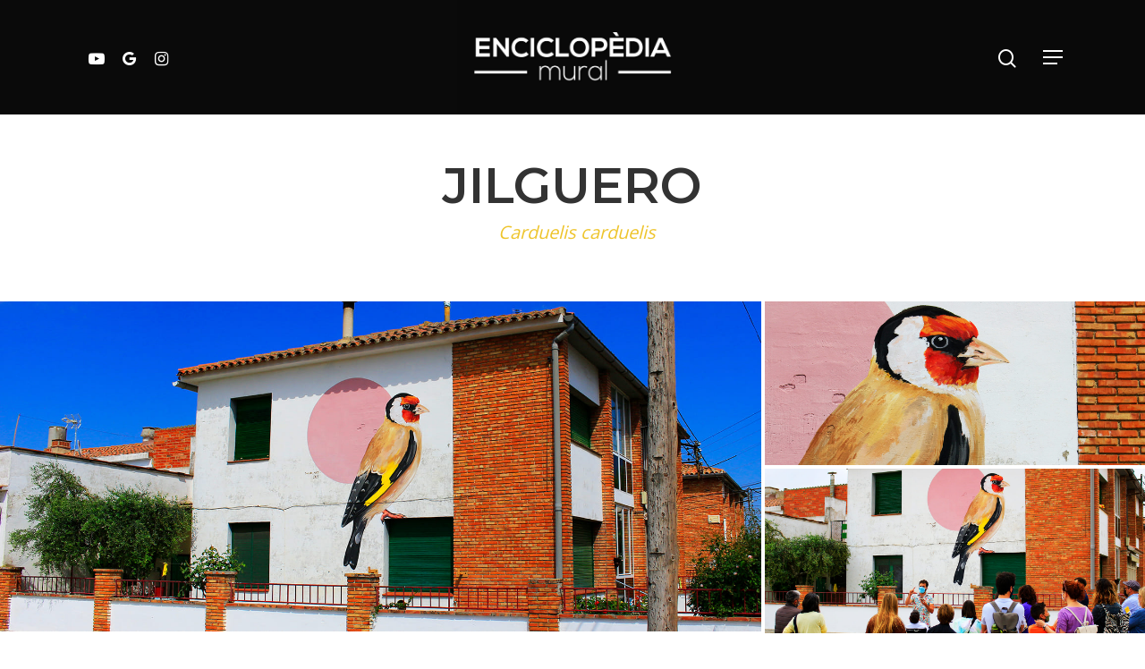

--- FILE ---
content_type: text/html; charset=UTF-8
request_url: https://enciclopediamural.cat/es/jilguero/
body_size: 82297
content:
<!DOCTYPE html>

<html lang="es-ES" class="no-js">
<head>
	
	<!-- Google Tag Manager -->
<script>(function(w,d,s,l,i){w[l]=w[l]||[];w[l].push({'gtm.start':
new Date().getTime(),event:'gtm.js'});var f=d.getElementsByTagName(s)[0],
j=d.createElement(s),dl=l!='dataLayer'?'&l='+l:'';j.async=true;j.src=
'https://www.googletagmanager.com/gtm.js?id='+i+dl;f.parentNode.insertBefore(j,f);
})(window,document,'script','dataLayer','GTM-5SLG2MD');</script>
<!-- End Google Tag Manager -->
	
	
	<meta charset="UTF-8">
	
	<meta name="viewport" content="width=device-width, initial-scale=1, maximum-scale=1, user-scalable=0" /><meta name='robots' content='index, follow, max-image-preview:large, max-snippet:-1, max-video-preview:-1' />
<link rel="alternate" href="https://enciclopediamural.cat/es/jilguero/" hreflang="es" />
<link rel="alternate" href="https://enciclopediamural.cat/cadernera/" hreflang="ca" />
<link rel="alternate" href="https://enciclopediamural.cat/en/european-goldfinch/" hreflang="en" />

	<!-- This site is optimized with the Yoast SEO plugin v26.8 - https://yoast.com/product/yoast-seo-wordpress/ -->
	<title>Jilguero - Enciclopèdia Mural</title>
	<link rel="canonical" href="https://enciclopediamural.cat/es/jilguero/" />
	<meta property="og:locale" content="es_ES" />
	<meta property="og:locale:alternate" content="ca_ES" />
	<meta property="og:locale:alternate" content="en_GB" />
	<meta property="og:type" content="article" />
	<meta property="og:title" content="Jilguero - Enciclopèdia Mural" />
	<meta property="og:url" content="https://enciclopediamural.cat/es/jilguero/" />
	<meta property="og:site_name" content="Enciclopèdia Mural" />
	<meta property="article:modified_time" content="2023-03-29T10:09:34+00:00" />
	<meta name="twitter:card" content="summary_large_image" />
	<meta name="twitter:label1" content="Tiempo de lectura" />
	<meta name="twitter:data1" content="4 minutos" />
	<script type="application/ld+json" class="yoast-schema-graph">{"@context":"https://schema.org","@graph":[{"@type":"WebPage","@id":"https://enciclopediamural.cat/es/jilguero/","url":"https://enciclopediamural.cat/es/jilguero/","name":"Jilguero - Enciclopèdia Mural","isPartOf":{"@id":"https://enciclopediamural.cat/es/inicio/#website"},"datePublished":"2022-03-21T10:16:20+00:00","dateModified":"2023-03-29T10:09:34+00:00","breadcrumb":{"@id":"https://enciclopediamural.cat/es/jilguero/#breadcrumb"},"inLanguage":"es","potentialAction":[{"@type":"ReadAction","target":["https://enciclopediamural.cat/es/jilguero/"]}]},{"@type":"BreadcrumbList","@id":"https://enciclopediamural.cat/es/jilguero/#breadcrumb","itemListElement":[{"@type":"ListItem","position":1,"name":"Inici","item":"https://enciclopediamural.cat/es/inicio/"},{"@type":"ListItem","position":2,"name":"Jilguero"}]},{"@type":"WebSite","@id":"https://enciclopediamural.cat/es/inicio/#website","url":"https://enciclopediamural.cat/es/inicio/","name":"Enciclopèdia Mural","description":"IVARS d&#039;URGELL","potentialAction":[{"@type":"SearchAction","target":{"@type":"EntryPoint","urlTemplate":"https://enciclopediamural.cat/es/inicio/?s={search_term_string}"},"query-input":{"@type":"PropertyValueSpecification","valueRequired":true,"valueName":"search_term_string"}}],"inLanguage":"es"}]}</script>
	<!-- / Yoast SEO plugin. -->


<link rel='dns-prefetch' href='//fonts.googleapis.com' />
<link rel="alternate" type="application/rss+xml" title="Enciclopèdia Mural &raquo; Feed" href="https://enciclopediamural.cat/es/feed/" />
<link rel="alternate" type="application/rss+xml" title="Enciclopèdia Mural &raquo; Feed de los comentarios" href="https://enciclopediamural.cat/es/comments/feed/" />
<link rel="alternate" title="oEmbed (JSON)" type="application/json+oembed" href="https://enciclopediamural.cat/wp-json/oembed/1.0/embed?url=https%3A%2F%2Fenciclopediamural.cat%2Fes%2Fjilguero%2F&#038;lang=es" />
<link rel="alternate" title="oEmbed (XML)" type="text/xml+oembed" href="https://enciclopediamural.cat/wp-json/oembed/1.0/embed?url=https%3A%2F%2Fenciclopediamural.cat%2Fes%2Fjilguero%2F&#038;format=xml&#038;lang=es" />
<style id='wp-img-auto-sizes-contain-inline-css' type='text/css'>
img:is([sizes=auto i],[sizes^="auto," i]){contain-intrinsic-size:3000px 1500px}
/*# sourceURL=wp-img-auto-sizes-contain-inline-css */
</style>
<link rel='stylesheet' id='mec-select2-style-css' href='https://enciclopediamural.cat/wp-content/plugins/modern-events-calendar-lite/assets/packages/select2/select2.min.css?ver=5.17.6' type='text/css' media='all' />
<link rel='stylesheet' id='mec-font-icons-css' href='https://enciclopediamural.cat/wp-content/plugins/modern-events-calendar-lite/assets/css/iconfonts.css?ver=6.9' type='text/css' media='all' />
<link rel='stylesheet' id='mec-frontend-style-css' href='https://enciclopediamural.cat/wp-content/plugins/modern-events-calendar-lite/assets/css/frontend.min.css?ver=5.17.6' type='text/css' media='all' />
<link rel='stylesheet' id='mec-tooltip-style-css' href='https://enciclopediamural.cat/wp-content/plugins/modern-events-calendar-lite/assets/packages/tooltip/tooltip.css?ver=6.9' type='text/css' media='all' />
<link rel='stylesheet' id='mec-tooltip-shadow-style-css' href='https://enciclopediamural.cat/wp-content/plugins/modern-events-calendar-lite/assets/packages/tooltip/tooltipster-sideTip-shadow.min.css?ver=6.9' type='text/css' media='all' />
<link rel='stylesheet' id='mec-featherlight-style-css' href='https://enciclopediamural.cat/wp-content/plugins/modern-events-calendar-lite/assets/packages/featherlight/featherlight.css?ver=6.9' type='text/css' media='all' />
<link rel='stylesheet' id='mec-lity-style-css' href='https://enciclopediamural.cat/wp-content/plugins/modern-events-calendar-lite/assets/packages/lity/lity.min.css?ver=6.9' type='text/css' media='all' />
<link rel='stylesheet' id='sbi_styles-css' href='https://enciclopediamural.cat/wp-content/plugins/instagram-feed/css/sbi-styles.min.css?ver=6.10.0' type='text/css' media='all' />
<style id='wp-emoji-styles-inline-css' type='text/css'>

	img.wp-smiley, img.emoji {
		display: inline !important;
		border: none !important;
		box-shadow: none !important;
		height: 1em !important;
		width: 1em !important;
		margin: 0 0.07em !important;
		vertical-align: -0.1em !important;
		background: none !important;
		padding: 0 !important;
	}
/*# sourceURL=wp-emoji-styles-inline-css */
</style>
<style id='wp-block-library-inline-css' type='text/css'>
:root{--wp-block-synced-color:#7a00df;--wp-block-synced-color--rgb:122,0,223;--wp-bound-block-color:var(--wp-block-synced-color);--wp-editor-canvas-background:#ddd;--wp-admin-theme-color:#007cba;--wp-admin-theme-color--rgb:0,124,186;--wp-admin-theme-color-darker-10:#006ba1;--wp-admin-theme-color-darker-10--rgb:0,107,160.5;--wp-admin-theme-color-darker-20:#005a87;--wp-admin-theme-color-darker-20--rgb:0,90,135;--wp-admin-border-width-focus:2px}@media (min-resolution:192dpi){:root{--wp-admin-border-width-focus:1.5px}}.wp-element-button{cursor:pointer}:root .has-very-light-gray-background-color{background-color:#eee}:root .has-very-dark-gray-background-color{background-color:#313131}:root .has-very-light-gray-color{color:#eee}:root .has-very-dark-gray-color{color:#313131}:root .has-vivid-green-cyan-to-vivid-cyan-blue-gradient-background{background:linear-gradient(135deg,#00d084,#0693e3)}:root .has-purple-crush-gradient-background{background:linear-gradient(135deg,#34e2e4,#4721fb 50%,#ab1dfe)}:root .has-hazy-dawn-gradient-background{background:linear-gradient(135deg,#faaca8,#dad0ec)}:root .has-subdued-olive-gradient-background{background:linear-gradient(135deg,#fafae1,#67a671)}:root .has-atomic-cream-gradient-background{background:linear-gradient(135deg,#fdd79a,#004a59)}:root .has-nightshade-gradient-background{background:linear-gradient(135deg,#330968,#31cdcf)}:root .has-midnight-gradient-background{background:linear-gradient(135deg,#020381,#2874fc)}:root{--wp--preset--font-size--normal:16px;--wp--preset--font-size--huge:42px}.has-regular-font-size{font-size:1em}.has-larger-font-size{font-size:2.625em}.has-normal-font-size{font-size:var(--wp--preset--font-size--normal)}.has-huge-font-size{font-size:var(--wp--preset--font-size--huge)}.has-text-align-center{text-align:center}.has-text-align-left{text-align:left}.has-text-align-right{text-align:right}.has-fit-text{white-space:nowrap!important}#end-resizable-editor-section{display:none}.aligncenter{clear:both}.items-justified-left{justify-content:flex-start}.items-justified-center{justify-content:center}.items-justified-right{justify-content:flex-end}.items-justified-space-between{justify-content:space-between}.screen-reader-text{border:0;clip-path:inset(50%);height:1px;margin:-1px;overflow:hidden;padding:0;position:absolute;width:1px;word-wrap:normal!important}.screen-reader-text:focus{background-color:#ddd;clip-path:none;color:#444;display:block;font-size:1em;height:auto;left:5px;line-height:normal;padding:15px 23px 14px;text-decoration:none;top:5px;width:auto;z-index:100000}html :where(.has-border-color){border-style:solid}html :where([style*=border-top-color]){border-top-style:solid}html :where([style*=border-right-color]){border-right-style:solid}html :where([style*=border-bottom-color]){border-bottom-style:solid}html :where([style*=border-left-color]){border-left-style:solid}html :where([style*=border-width]){border-style:solid}html :where([style*=border-top-width]){border-top-style:solid}html :where([style*=border-right-width]){border-right-style:solid}html :where([style*=border-bottom-width]){border-bottom-style:solid}html :where([style*=border-left-width]){border-left-style:solid}html :where(img[class*=wp-image-]){height:auto;max-width:100%}:where(figure){margin:0 0 1em}html :where(.is-position-sticky){--wp-admin--admin-bar--position-offset:var(--wp-admin--admin-bar--height,0px)}@media screen and (max-width:600px){html :where(.is-position-sticky){--wp-admin--admin-bar--position-offset:0px}}

/*# sourceURL=wp-block-library-inline-css */
</style><style id='global-styles-inline-css' type='text/css'>
:root{--wp--preset--aspect-ratio--square: 1;--wp--preset--aspect-ratio--4-3: 4/3;--wp--preset--aspect-ratio--3-4: 3/4;--wp--preset--aspect-ratio--3-2: 3/2;--wp--preset--aspect-ratio--2-3: 2/3;--wp--preset--aspect-ratio--16-9: 16/9;--wp--preset--aspect-ratio--9-16: 9/16;--wp--preset--color--black: #000000;--wp--preset--color--cyan-bluish-gray: #abb8c3;--wp--preset--color--white: #ffffff;--wp--preset--color--pale-pink: #f78da7;--wp--preset--color--vivid-red: #cf2e2e;--wp--preset--color--luminous-vivid-orange: #ff6900;--wp--preset--color--luminous-vivid-amber: #fcb900;--wp--preset--color--light-green-cyan: #7bdcb5;--wp--preset--color--vivid-green-cyan: #00d084;--wp--preset--color--pale-cyan-blue: #8ed1fc;--wp--preset--color--vivid-cyan-blue: #0693e3;--wp--preset--color--vivid-purple: #9b51e0;--wp--preset--gradient--vivid-cyan-blue-to-vivid-purple: linear-gradient(135deg,rgb(6,147,227) 0%,rgb(155,81,224) 100%);--wp--preset--gradient--light-green-cyan-to-vivid-green-cyan: linear-gradient(135deg,rgb(122,220,180) 0%,rgb(0,208,130) 100%);--wp--preset--gradient--luminous-vivid-amber-to-luminous-vivid-orange: linear-gradient(135deg,rgb(252,185,0) 0%,rgb(255,105,0) 100%);--wp--preset--gradient--luminous-vivid-orange-to-vivid-red: linear-gradient(135deg,rgb(255,105,0) 0%,rgb(207,46,46) 100%);--wp--preset--gradient--very-light-gray-to-cyan-bluish-gray: linear-gradient(135deg,rgb(238,238,238) 0%,rgb(169,184,195) 100%);--wp--preset--gradient--cool-to-warm-spectrum: linear-gradient(135deg,rgb(74,234,220) 0%,rgb(151,120,209) 20%,rgb(207,42,186) 40%,rgb(238,44,130) 60%,rgb(251,105,98) 80%,rgb(254,248,76) 100%);--wp--preset--gradient--blush-light-purple: linear-gradient(135deg,rgb(255,206,236) 0%,rgb(152,150,240) 100%);--wp--preset--gradient--blush-bordeaux: linear-gradient(135deg,rgb(254,205,165) 0%,rgb(254,45,45) 50%,rgb(107,0,62) 100%);--wp--preset--gradient--luminous-dusk: linear-gradient(135deg,rgb(255,203,112) 0%,rgb(199,81,192) 50%,rgb(65,88,208) 100%);--wp--preset--gradient--pale-ocean: linear-gradient(135deg,rgb(255,245,203) 0%,rgb(182,227,212) 50%,rgb(51,167,181) 100%);--wp--preset--gradient--electric-grass: linear-gradient(135deg,rgb(202,248,128) 0%,rgb(113,206,126) 100%);--wp--preset--gradient--midnight: linear-gradient(135deg,rgb(2,3,129) 0%,rgb(40,116,252) 100%);--wp--preset--font-size--small: 13px;--wp--preset--font-size--medium: 20px;--wp--preset--font-size--large: 36px;--wp--preset--font-size--x-large: 42px;--wp--preset--spacing--20: 0.44rem;--wp--preset--spacing--30: 0.67rem;--wp--preset--spacing--40: 1rem;--wp--preset--spacing--50: 1.5rem;--wp--preset--spacing--60: 2.25rem;--wp--preset--spacing--70: 3.38rem;--wp--preset--spacing--80: 5.06rem;--wp--preset--shadow--natural: 6px 6px 9px rgba(0, 0, 0, 0.2);--wp--preset--shadow--deep: 12px 12px 50px rgba(0, 0, 0, 0.4);--wp--preset--shadow--sharp: 6px 6px 0px rgba(0, 0, 0, 0.2);--wp--preset--shadow--outlined: 6px 6px 0px -3px rgb(255, 255, 255), 6px 6px rgb(0, 0, 0);--wp--preset--shadow--crisp: 6px 6px 0px rgb(0, 0, 0);}:where(.is-layout-flex){gap: 0.5em;}:where(.is-layout-grid){gap: 0.5em;}body .is-layout-flex{display: flex;}.is-layout-flex{flex-wrap: wrap;align-items: center;}.is-layout-flex > :is(*, div){margin: 0;}body .is-layout-grid{display: grid;}.is-layout-grid > :is(*, div){margin: 0;}:where(.wp-block-columns.is-layout-flex){gap: 2em;}:where(.wp-block-columns.is-layout-grid){gap: 2em;}:where(.wp-block-post-template.is-layout-flex){gap: 1.25em;}:where(.wp-block-post-template.is-layout-grid){gap: 1.25em;}.has-black-color{color: var(--wp--preset--color--black) !important;}.has-cyan-bluish-gray-color{color: var(--wp--preset--color--cyan-bluish-gray) !important;}.has-white-color{color: var(--wp--preset--color--white) !important;}.has-pale-pink-color{color: var(--wp--preset--color--pale-pink) !important;}.has-vivid-red-color{color: var(--wp--preset--color--vivid-red) !important;}.has-luminous-vivid-orange-color{color: var(--wp--preset--color--luminous-vivid-orange) !important;}.has-luminous-vivid-amber-color{color: var(--wp--preset--color--luminous-vivid-amber) !important;}.has-light-green-cyan-color{color: var(--wp--preset--color--light-green-cyan) !important;}.has-vivid-green-cyan-color{color: var(--wp--preset--color--vivid-green-cyan) !important;}.has-pale-cyan-blue-color{color: var(--wp--preset--color--pale-cyan-blue) !important;}.has-vivid-cyan-blue-color{color: var(--wp--preset--color--vivid-cyan-blue) !important;}.has-vivid-purple-color{color: var(--wp--preset--color--vivid-purple) !important;}.has-black-background-color{background-color: var(--wp--preset--color--black) !important;}.has-cyan-bluish-gray-background-color{background-color: var(--wp--preset--color--cyan-bluish-gray) !important;}.has-white-background-color{background-color: var(--wp--preset--color--white) !important;}.has-pale-pink-background-color{background-color: var(--wp--preset--color--pale-pink) !important;}.has-vivid-red-background-color{background-color: var(--wp--preset--color--vivid-red) !important;}.has-luminous-vivid-orange-background-color{background-color: var(--wp--preset--color--luminous-vivid-orange) !important;}.has-luminous-vivid-amber-background-color{background-color: var(--wp--preset--color--luminous-vivid-amber) !important;}.has-light-green-cyan-background-color{background-color: var(--wp--preset--color--light-green-cyan) !important;}.has-vivid-green-cyan-background-color{background-color: var(--wp--preset--color--vivid-green-cyan) !important;}.has-pale-cyan-blue-background-color{background-color: var(--wp--preset--color--pale-cyan-blue) !important;}.has-vivid-cyan-blue-background-color{background-color: var(--wp--preset--color--vivid-cyan-blue) !important;}.has-vivid-purple-background-color{background-color: var(--wp--preset--color--vivid-purple) !important;}.has-black-border-color{border-color: var(--wp--preset--color--black) !important;}.has-cyan-bluish-gray-border-color{border-color: var(--wp--preset--color--cyan-bluish-gray) !important;}.has-white-border-color{border-color: var(--wp--preset--color--white) !important;}.has-pale-pink-border-color{border-color: var(--wp--preset--color--pale-pink) !important;}.has-vivid-red-border-color{border-color: var(--wp--preset--color--vivid-red) !important;}.has-luminous-vivid-orange-border-color{border-color: var(--wp--preset--color--luminous-vivid-orange) !important;}.has-luminous-vivid-amber-border-color{border-color: var(--wp--preset--color--luminous-vivid-amber) !important;}.has-light-green-cyan-border-color{border-color: var(--wp--preset--color--light-green-cyan) !important;}.has-vivid-green-cyan-border-color{border-color: var(--wp--preset--color--vivid-green-cyan) !important;}.has-pale-cyan-blue-border-color{border-color: var(--wp--preset--color--pale-cyan-blue) !important;}.has-vivid-cyan-blue-border-color{border-color: var(--wp--preset--color--vivid-cyan-blue) !important;}.has-vivid-purple-border-color{border-color: var(--wp--preset--color--vivid-purple) !important;}.has-vivid-cyan-blue-to-vivid-purple-gradient-background{background: var(--wp--preset--gradient--vivid-cyan-blue-to-vivid-purple) !important;}.has-light-green-cyan-to-vivid-green-cyan-gradient-background{background: var(--wp--preset--gradient--light-green-cyan-to-vivid-green-cyan) !important;}.has-luminous-vivid-amber-to-luminous-vivid-orange-gradient-background{background: var(--wp--preset--gradient--luminous-vivid-amber-to-luminous-vivid-orange) !important;}.has-luminous-vivid-orange-to-vivid-red-gradient-background{background: var(--wp--preset--gradient--luminous-vivid-orange-to-vivid-red) !important;}.has-very-light-gray-to-cyan-bluish-gray-gradient-background{background: var(--wp--preset--gradient--very-light-gray-to-cyan-bluish-gray) !important;}.has-cool-to-warm-spectrum-gradient-background{background: var(--wp--preset--gradient--cool-to-warm-spectrum) !important;}.has-blush-light-purple-gradient-background{background: var(--wp--preset--gradient--blush-light-purple) !important;}.has-blush-bordeaux-gradient-background{background: var(--wp--preset--gradient--blush-bordeaux) !important;}.has-luminous-dusk-gradient-background{background: var(--wp--preset--gradient--luminous-dusk) !important;}.has-pale-ocean-gradient-background{background: var(--wp--preset--gradient--pale-ocean) !important;}.has-electric-grass-gradient-background{background: var(--wp--preset--gradient--electric-grass) !important;}.has-midnight-gradient-background{background: var(--wp--preset--gradient--midnight) !important;}.has-small-font-size{font-size: var(--wp--preset--font-size--small) !important;}.has-medium-font-size{font-size: var(--wp--preset--font-size--medium) !important;}.has-large-font-size{font-size: var(--wp--preset--font-size--large) !important;}.has-x-large-font-size{font-size: var(--wp--preset--font-size--x-large) !important;}
/*# sourceURL=global-styles-inline-css */
</style>

<style id='classic-theme-styles-inline-css' type='text/css'>
/*! This file is auto-generated */
.wp-block-button__link{color:#fff;background-color:#32373c;border-radius:9999px;box-shadow:none;text-decoration:none;padding:calc(.667em + 2px) calc(1.333em + 2px);font-size:1.125em}.wp-block-file__button{background:#32373c;color:#fff;text-decoration:none}
/*# sourceURL=/wp-includes/css/classic-themes.min.css */
</style>
<link rel='stylesheet' id='salient-social-css' href='https://enciclopediamural.cat/wp-content/plugins/salient-social/css/style.css?ver=1.1' type='text/css' media='all' />
<style id='salient-social-inline-css' type='text/css'>

  .sharing-default-minimal .nectar-love.loved,
  body .nectar-social[data-color-override="override"].fixed > a:before, 
  body .nectar-social[data-color-override="override"].fixed .nectar-social-inner a,
  .sharing-default-minimal .nectar-social[data-color-override="override"] .nectar-social-inner a:hover {
    background-color: #f3c741;
  }
  .nectar-social.hover .nectar-love.loved,
  .nectar-social.hover > .nectar-love-button a:hover,
  .nectar-social[data-color-override="override"].hover > div a:hover,
  #single-below-header .nectar-social[data-color-override="override"].hover > div a:hover,
  .nectar-social[data-color-override="override"].hover .share-btn:hover,
  .sharing-default-minimal .nectar-social[data-color-override="override"] .nectar-social-inner a {
    border-color: #f3c741;
  }
  #single-below-header .nectar-social.hover .nectar-love.loved i,
  #single-below-header .nectar-social.hover[data-color-override="override"] a:hover,
  #single-below-header .nectar-social.hover[data-color-override="override"] a:hover i,
  #single-below-header .nectar-social.hover .nectar-love-button a:hover i,
  .nectar-love:hover i,
  .hover .nectar-love:hover .total_loves,
  .nectar-love.loved i,
  .nectar-social.hover .nectar-love.loved .total_loves,
  .nectar-social.hover .share-btn:hover, 
  .nectar-social[data-color-override="override"].hover .nectar-social-inner a:hover,
  .nectar-social[data-color-override="override"].hover > div:hover span,
  .sharing-default-minimal .nectar-social[data-color-override="override"] .nectar-social-inner a:not(:hover) i,
  .sharing-default-minimal .nectar-social[data-color-override="override"] .nectar-social-inner a:not(:hover) {
    color: #f3c741;
  }
/*# sourceURL=salient-social-inline-css */
</style>
<link rel='stylesheet' id='font-awesome-css' href='https://enciclopediamural.cat/wp-content/themes/salient/css/font-awesome.min.css?ver=4.6.4' type='text/css' media='all' />
<link rel='stylesheet' id='salient-grid-system-css' href='https://enciclopediamural.cat/wp-content/themes/salient/css/grid-system.css?ver=12.1.2' type='text/css' media='all' />
<link rel='stylesheet' id='main-styles-css' href='https://enciclopediamural.cat/wp-content/themes/salient/css/style.css?ver=12.1.2' type='text/css' media='all' />
<style id='main-styles-inline-css' type='text/css'>
html:not(.page-trans-loaded) { background-color: #ffffff; }
/*# sourceURL=main-styles-inline-css */
</style>
<link rel='stylesheet' id='nectar-element-wpb-column-border-css' href='https://enciclopediamural.cat/wp-content/themes/salient/css/elements/element-wpb-column-border.css?ver=12.1.2' type='text/css' media='all' />
<link rel='stylesheet' id='magnific-css' href='https://enciclopediamural.cat/wp-content/themes/salient/css/plugins/magnific.css?ver=8.6.0' type='text/css' media='all' />
<link rel='stylesheet' id='nectar_default_font_open_sans-css' href='https://fonts.googleapis.com/css?family=Open+Sans%3A300%2C400%2C600%2C700&#038;subset=latin%2Clatin-ext' type='text/css' media='all' />
<link rel='stylesheet' id='responsive-css' href='https://enciclopediamural.cat/wp-content/themes/salient/css/responsive.css?ver=12.1.2' type='text/css' media='all' />
<link rel='stylesheet' id='salient-child-style-css' href='https://enciclopediamural.cat/wp-content/themes/salient-child/style.css?ver=12.1.2' type='text/css' media='all' />
<link rel='stylesheet' id='skin-material-css' href='https://enciclopediamural.cat/wp-content/themes/salient/css/skin-material.css?ver=12.1.2' type='text/css' media='all' />
<link rel='stylesheet' id='nectar-widget-posts-css' href='https://enciclopediamural.cat/wp-content/themes/salient/css/elements/widget-nectar-posts.css?ver=12.1.2' type='text/css' media='all' />
<link rel='stylesheet' id='js_composer_front-css' href='https://enciclopediamural.cat/wp-content/plugins/js_composer_salient/assets/css/js_composer.min.css?ver=6.2.0' type='text/css' media='all' />
<link rel='stylesheet' id='dynamic-css-css' href='https://enciclopediamural.cat/wp-content/themes/salient/css/salient-dynamic-styles.css?ver=41227' type='text/css' media='all' />
<style id='dynamic-css-inline-css' type='text/css'>
#header-space{background-color:#ffffff}@media only screen and (min-width:1000px){body #ajax-content-wrap.no-scroll{min-height:calc(100vh - 128px);height:calc(100vh - 128px)!important;}}@media only screen and (min-width:1000px){#page-header-wrap.fullscreen-header,#page-header-wrap.fullscreen-header #page-header-bg,html:not(.nectar-box-roll-loaded) .nectar-box-roll > #page-header-bg.fullscreen-header,.nectar_fullscreen_zoom_recent_projects,#nectar_fullscreen_rows:not(.afterLoaded) > div{height:calc(100vh - 127px);}.wpb_row.vc_row-o-full-height.top-level,.wpb_row.vc_row-o-full-height.top-level > .col.span_12{min-height:calc(100vh - 127px);}html:not(.nectar-box-roll-loaded) .nectar-box-roll > #page-header-bg.fullscreen-header{top:128px;}.nectar-slider-wrap[data-fullscreen="true"]:not(.loaded),.nectar-slider-wrap[data-fullscreen="true"]:not(.loaded) .swiper-container{height:calc(100vh - 126px)!important;}.admin-bar .nectar-slider-wrap[data-fullscreen="true"]:not(.loaded),.admin-bar .nectar-slider-wrap[data-fullscreen="true"]:not(.loaded) .swiper-container{height:calc(100vh - 126px - 32px)!important;}}#nectar_fullscreen_rows{background-color:;}.wpb_column.right_margin_0px{margin-right:0!important;}.wpb_column.left_margin_0px{margin-left:0!important;}
/* header */
#header-outer.transparent #top nav > ul > li > a, #header-outer.transparent #top nav > .sf-menu > li > a, #header-outer.transparent .slide-out-widget-area-toggle a i.label, #header-outer.transparent #top .span_9 > .slide-out-widget-area-toggle a.using-label .label, #header-outer.transparent #top nav ul #search-btn a .icon-salient-search, #header-outer.transparent #top nav ul #nectar-user-account a span, #header-outer.transparent #top nav > ul > li > a > .sf-sub-indicator i, #header-outer.transparent .cart-menu .cart-icon-wrap .icon-salient-cart, .ascend #boxed #header-outer.transparent .cart-menu .cart-icon-wrap .icon-salient-cart {opacity: 1;}
#header-outer.transparent #top nav ul .slide-out-widget-area-toggle a .lines {opacity: 1;}
#header-outer.transparent:not(.side-widget-open) #top nav ul .slide-out-widget-area-toggle a .lines-button::after {opacity: 1;}
/* pagina artista boto +murals */
.page-id-5904 .nectar-fancy-box  { max-width: 400px; }
/* pagina pajaros */
.nombre-especie { font-style: italic; color: #eec42b !important; }
.nombre-pajaro { text-transform: uppercase !important; }
.row .col.section-title { border-bottom: 0px; }
.grid-image { padding: 0px 4px; }
.extra_jumbo { font-size: 56px !important; }
/* portada */
.home .nectar-fancy-box { margin-bottom: 0px !important; }
.nectar-fancy-box[data-style="hover_desc"] .box-bg:before { background: linear-gradient(to bottom,rgba(15,15,15,0),rgba(15,15,15,.0) 100%); }
.nectar-fancy-box .box-bg { outline: 4px solid white; outline-offset: -4px; }
.nectar-fancy-box[data-style="hover_desc"][data-bg-animation="long_zoom"].hovered .box-bg { transform: scale(1) !important; }
.nectar-fancy-box[data-style="hover_desc"].hovered { transform: translateY(0px) !important; }
.nectar-fancy-box[data-style="hover_desc"] { transition: transform .65s cubic-bezier(0,0,0,0), box-shadow .65s cubic-bezier(0,0,0,0) !important; }
.nectar-fancy-box[data-style="hover_desc"] .inner * { color: #000 !important; }
.nectar-fancy-box .inner { max-height: 360px !important; }
.tipo {font-family: nexa;}
/*video*/
.magnific-popup { outline: 4px solid white; outline-offset: -4px; }
.nectar-video-box[data-color] a.nectar_video_lightbox.play_button_2 { outline: 0px; }
.nectar-video-box { min-height: 485px; }
.nectar-video-box img { min-height: 485px; }
/* página murals */
.murals-clmn { padding: 4px !important; }
.murals-row { margin-bottom: 0px !important; }
/* mapa */
.mapsvg-popover .mapsvg-controller-view-toolbar+.mapsvg-controller-view-wrap .mapsvg-controller-view-content { text-align: center; }
.map-button { border-bottom: 2px solid; font-weight: 600; font-size: 15px; }
.mapsvg-directory-item img { height: 40px !important; margin-right: 15px; position: relative; top: 8px; }
.row .col img:not([srcset]) { vertical-align: middle; }
/* projecte */
.que-fem-box { height: 440px; display: table-cell; vertical-align: middle; }
@media (min-width: 1025px) and (max-width: 1440px) {
.que-fem-box { height: 415px; }
}
.que-fem-box-info { font-family: Montserrat; font-weight: 700; padding: 0px 22px; }
.row .nectar-icon-list .nectar-icon-list-item h4 { font-size: 30px; }
/* mobile */
@media (min-width: 320px) and (max-width: 480px) {
  
  .nectar-fancy-box[data-style="hover_desc"] .hover-content { opacity: 1; }
  .nectar-fancy-box[data-style="hover_desc"]:before { opacity: 1; }
  .que-fem-box { height: 240px; display: table-cell; vertical-align: middle; }
}

/*pagina porces fondo negro titulo*/
div.wpb_wrapper div.nectar-animated-title.completed div.nectar-animated-title-outer div.nectar-animated-title-inner::after {background-color: rgba( 243, 199, 65, 0.6) !important;}
div.wpb_wrapper div.nectar-animated-title.completed div.nectar-animated-title-outer div.nectar-animated-title-inner div.wrap h2 {font-weight:700;}

/* banderas menú */
#menu-item-7700-es a img { margin-bottom: 0px; }
#menu-item-7700-ca a img { margin-bottom: 0px; }
/* idiomas off-canvas menu */
.ocm-dropdown-arrow { transform: translate3d(-380px, -14px, 0px) !important; }

/*boton visitas guiadas*/
.nectar-button.jumbo {
    font-size: 28px !important;
    line-height: 10px;
    padding: 26px 30px !important;
    box-shadow: 0 -3px rgba(0,0,0,0.1) inset;
    -webkit-box-shadow: 0 -3px rgba(0,0,0,0.1) inset;
}
.mec-wrap .mec-totalcal-box, .mec-calendar .mec-event-footer {display:none;}
/* breadcrumbs */
#breadcrumbs { display: none; }
/* Idiomas */
.lang-item span { font-size: 14px; }

/*Estilo texto annexos paginas murales*/
.textannexos{
    font-weight: 600 !important;
}
/*Ajustar imagenes pagina inicio*/
@media(min-width:2100px){
  .homeimagesgalery  .nectar-fancy-box.using-img.hover_color_ffffff{
        height: 609px !important;
    }
}
/*# sourceURL=dynamic-css-inline-css */
</style>
<link rel='stylesheet' id='redux-google-fonts-salient_redux-css' href='https://fonts.googleapis.com/css?family=Roboto%3A500%2C700%7CNunito%3A300%2C400%2C400italic%2C700%7CQuicksand%3A400%7CPlayfair+Display%3A400%7CMontserrat%3A600%2C700%2C500%7CJosefin+Sans%3A400&#038;subset=latin&#038;ver=1745830617' type='text/css' media='all' />
<script type="text/javascript" src="https://enciclopediamural.cat/wp-includes/js/jquery/jquery.min.js?ver=3.7.1" id="jquery-core-js"></script>
<script type="text/javascript" src="https://enciclopediamural.cat/wp-includes/js/jquery/jquery-migrate.min.js?ver=3.4.1" id="jquery-migrate-js"></script>
<script type="text/javascript" id="mec-frontend-script-js-extra">
/* <![CDATA[ */
var mecdata = {"day":"d\u00eda","days":"d\u00edas","hour":"hora","hours":"horas","minute":"minuto","minutes":"minutos","second":"segundo","seconds":"segundos","elementor_edit_mode":"no","recapcha_key":"","ajax_url":"https://enciclopediamural.cat/wp-admin/admin-ajax.php","fes_nonce":"e42454e52b","current_year":"2026","current_month":"01","datepicker_format":"yy-mm-dd&Y-m-d"};
//# sourceURL=mec-frontend-script-js-extra
/* ]]> */
</script>
<script type="text/javascript" src="https://enciclopediamural.cat/wp-content/plugins/modern-events-calendar-lite/assets/js/frontend.js?ver=5.17.6" id="mec-frontend-script-js"></script>
<script type="text/javascript" src="https://enciclopediamural.cat/wp-content/plugins/modern-events-calendar-lite/assets/js/events.js?ver=5.17.6" id="mec-events-script-js"></script>
<link rel="https://api.w.org/" href="https://enciclopediamural.cat/wp-json/" /><link rel="alternate" title="JSON" type="application/json" href="https://enciclopediamural.cat/wp-json/wp/v2/pages/8302" /><link rel="EditURI" type="application/rsd+xml" title="RSD" href="https://enciclopediamural.cat/xmlrpc.php?rsd" />
<meta name="generator" content="WordPress 6.9" />
<link rel='shortlink' href='https://enciclopediamural.cat/?p=8302' />
		<script type="text/javascript">
            var ajaxurl = 'https://enciclopediamural.cat/wp-admin/admin-ajax.php';
		</script>
		<script type="text/javascript"> var root = document.getElementsByTagName( "html" )[0]; root.setAttribute( "class", "js" ); </script><!-- Global site tag (gtag.js) - Google Analytics -->
<script async src="https://www.googletagmanager.com/gtag/js?id=G-XKFYS8KSME"></script>
<script>
  window.dataLayer = window.dataLayer || [];
  function gtag(){dataLayer.push(arguments);}
  gtag('js', new Date());

  gtag('config', 'G-XKFYS8KSME');
</script><style type="text/css">.recentcomments a{display:inline !important;padding:0 !important;margin:0 !important;}</style><meta name="generator" content="Powered by WPBakery Page Builder - drag and drop page builder for WordPress."/>
<link rel="icon" href="https://enciclopediamural.cat/wp-content/uploads/2021/03/cropped-favicon-32x32.png" sizes="32x32" />
<link rel="icon" href="https://enciclopediamural.cat/wp-content/uploads/2021/03/cropped-favicon-192x192.png" sizes="192x192" />
<link rel="apple-touch-icon" href="https://enciclopediamural.cat/wp-content/uploads/2021/03/cropped-favicon-180x180.png" />
<meta name="msapplication-TileImage" content="https://enciclopediamural.cat/wp-content/uploads/2021/03/cropped-favicon-270x270.png" />
<noscript><style> .wpb_animate_when_almost_visible { opacity: 1; }</style></noscript><style type="text/css">.mec-calendar .mec-calendar-events-side .mec-table-side-day { border: 0px; }
.mec-time-details { display: none !important; }
.mec-event-time { display: none !important; }</style>	
<link rel='stylesheet' id='nectar-flickity-css' href='https://enciclopediamural.cat/wp-content/themes/salient/css/plugins/flickity.css?ver=12.1.2' type='text/css' media='all' />
</head>


<body class="wp-singular page-template-default page page-id-8302 wp-theme-salient wp-child-theme-salient-child material wpb-js-composer js-comp-ver-6.2.0 vc_responsive" data-footer-reveal="1" data-footer-reveal-shadow="none" data-header-format="centered-logo-between-menu" data-body-border="off" data-boxed-style="" data-header-breakpoint="1000" data-dropdown-style="minimal" data-cae="easeOutQuart" data-cad="700" data-megamenu-width="full-width" data-aie="zoom-out" data-ls="magnific" data-apte="standard" data-hhun="1" data-fancy-form-rcs="default" data-form-style="minimal" data-form-submit="regular" data-is="minimal" data-button-style="slightly_rounded_shadow" data-user-account-button="false" data-flex-cols="true" data-col-gap="default" data-header-inherit-rc="false" data-header-search="true" data-animated-anchors="true" data-ajax-transitions="true" data-full-width-header="false" data-slide-out-widget-area="true" data-slide-out-widget-area-style="slide-out-from-right" data-user-set-ocm="1" data-loading-animation="none" data-bg-header="false" data-responsive="1" data-ext-responsive="true" data-header-resize="0" data-header-color="custom" data-cart="false" data-remove-m-parallax="" data-remove-m-video-bgs="" data-m-animate="0" data-force-header-trans-color="light" data-smooth-scrolling="0" data-permanent-transparent="false" >
	
	<!-- Google Tag Manager (noscript) -->
<noscript><iframe src="https://www.googletagmanager.com/ns.html?id=GTM-5SLG2MD"
height="0" width="0" style="display:none;visibility:hidden"></iframe></noscript>
<!-- End Google Tag Manager (noscript) -->
	
	<script type="text/javascript"> if(navigator.userAgent.match(/(Android|iPod|iPhone|iPad|BlackBerry|IEMobile|Opera Mini)/)) { document.body.className += " using-mobile-browser "; } </script><div class="ocm-effect-wrap"><div class="ocm-effect-wrap-inner"><div id="ajax-loading-screen" data-disable-mobile="1" data-disable-fade-on-click="1" data-effect="standard" data-method="standard"><div class="loading-icon none"><div class="material-icon">
									 <div class="spinner">
										 <div class="right-side"><div class="bar"></div></div>
										 <div class="left-side"><div class="bar"></div></div>
									 </div>
									 <div class="spinner color-2">
										 <div class="right-side"><div class="bar"></div></div>
										 <div class="left-side"><div class="bar"></div></div>
									 </div>
								 </div></div></div>	
	<div id="header-space"  data-header-mobile-fixed='1'></div> 
	
		
	<div id="header-outer" data-has-menu="false" data-has-buttons="yes" data-header-button_style="default" data-using-pr-menu="true" data-mobile-fixed="1" data-ptnm="false" data-lhe="animated_underline" data-user-set-bg="#0a0a0a" data-format="centered-logo-between-menu" data-permanent-transparent="false" data-megamenu-rt="1" data-remove-fixed="0" data-header-resize="0" data-cart="false" data-transparency-option="" data-box-shadow="none" data-shrink-num="6" data-using-secondary="0" data-using-logo="1" data-logo-height="56" data-m-logo-height="24" data-padding="36" data-full-width="false" data-condense="false" >
		
		
<div id="search-outer" class="nectar">
	<div id="search">
		<div class="container">
			 <div id="search-box">
				 <div class="inner-wrap">
					 <div class="col span_12">
						  <form role="search" action="https://enciclopediamural.cat/es/inicio/" method="GET">
														 <input type="text" name="s"  value="" placeholder="Buscar" /> 
							 								
						<span>Pulsa intro para buscar o ESC para cerrar</span>						</form>
					</div><!--/span_12-->
				</div><!--/inner-wrap-->
			 </div><!--/search-box-->
			 <div id="close"><a href="#">
				<span class="close-wrap"> <span class="close-line close-line1"></span> <span class="close-line close-line2"></span> </span>				 </a></div>
		 </div><!--/container-->
	</div><!--/search-->
</div><!--/search-outer-->

<header id="top">
	<div class="container">
		<div class="row">
			<div class="col span_3">
				<a id="logo" href="https://enciclopediamural.cat/es/inicio" data-supplied-ml-starting-dark="false" data-supplied-ml-starting="false" data-supplied-ml="false" >
					<img class="stnd default-logo dark-version" alt="Enciclopèdia Mural" src="https://enciclopediamural.cat/wp-content/uploads/2023/04/enciclopedia-mural-logo-blanc-sombra.png" srcset="https://enciclopediamural.cat/wp-content/uploads/2023/04/enciclopedia-mural-logo-blanc-sombra.png 1x, https://enciclopediamural.cat/wp-content/uploads/2023/04/enciclopedia-mural-logo-blanc-sombra.png 2x" /> 
				</a>
				
							</div><!--/span_3-->
			
			<div class="col span_9 col_last">
									<a class="mobile-search" href="#searchbox"><span class="nectar-icon icon-salient-search" aria-hidden="true"></span></a>
										<div class="slide-out-widget-area-toggle mobile-icon slide-out-from-right" data-custom-color="false" data-icon-animation="simple-transform">
						<div> <a href="#sidewidgetarea" aria-label="Navigation Menu" aria-expanded="false" class="closed">
							<span aria-hidden="true"> <i class="lines-button x2"> <i class="lines"></i> </i> </span>
						</a></div> 
					</div>
								
									
					<nav>
						
						<ul class="sf-menu">	
							<li class="no-menu-assigned"><a href="#">No menu assigned</a></li><li id="social-in-menu" class="button_social_group"><a target="_blank" href="https://www.youtube.com/channel/UCE77GKug-fQMNTuMHvJvJEQ"><i class="fa fa-youtube-play"></i> </a><a target="_blank" href="https://www.google.es/maps/place/25260+Ibars+de+Urgel,+L%C3%A9rida/@41.6789658,0.9832494,16z/data=!3m1!4b1!4m5!3m4!1s0x12a6915376cfbc8f:0xe049a658b8578a59!8m2!3d41.6804785!4d0.9880419"><i class="fa fa-google"></i> </a><a target="_blank" href="https://www.instagram.com/enciclopedia_mural/"><i class="fa fa-instagram"></i> </a></li>						</ul>
						

													<ul class="buttons sf-menu" data-user-set-ocm="1">
								
								<li id="search-btn"><div><a href="#searchbox"><span class="icon-salient-search" aria-hidden="true"></span></a></div> </li><li class="slide-out-widget-area-toggle" data-icon-animation="simple-transform" data-custom-color="false"><div> <a href="#sidewidgetarea" aria-label="Navigation Menu" aria-expanded="false" class="closed"> <span aria-hidden="true"> <i class="lines-button x2"> <i class="lines"></i> </i> </span> </a> </div></li>								
							</ul>
												
					</nav>
					
					<div class="logo-spacing" data-using-image="true"><img class="hidden-logo" alt="Enciclopèdia Mural" src="https://enciclopediamural.cat/wp-content/uploads/2023/04/enciclopedia-mural-logo-blanc-sombra.png" /></div>					
				</div><!--/span_9-->
				
								
			</div><!--/row-->
					</div><!--/container-->
	</header>
		
	</div>
	
		
	<div id="ajax-content-wrap">
		
		
<div class="container-wrap">
	<div class="container main-content">
		<div class="row">
			
			<p id="breadcrumbs"><span><span><a href="https://enciclopediamural.cat/es/inicio/">Inici</a></span> &raquo; <span class="breadcrumb_last" aria-current="page">Jilguero</span></span></p>
		<div id="fws_6972ed685bc06"  data-column-margin="default" data-midnight="dark"  class="wpb_row vc_row-fluid vc_row top-level standard_section "  style="padding-top: 0px; padding-bottom: 0px; "><div class="row-bg-wrap" data-bg-animation="none" data-bg-overlay="false"><div class="inner-wrap"><div class="row-bg"  style=""></div></div><div class="row-bg-overlay" ></div></div><div class="row_col_wrap_12 col span_12 dark left">
	<div  class="vc_col-sm-12 wpb_column column_container vc_column_container col no-extra-padding inherit_tablet inherit_phone "  data-t-w-inherits="default" data-bg-cover="" data-padding-pos="all" data-has-bg-color="false" data-bg-color="" data-bg-opacity="1" data-hover-bg="" data-hover-bg-opacity="1" data-animation="" data-delay="0" >
		<div class="vc_column-inner" ><div class="column-bg-overlay-wrap" data-bg-animation="none"><div class="column-bg-overlay"></div></div>
			<div class="wpb_wrapper">
				<div class="col span_12 section-title text-align-center extra-padding"><h2>
<h2 class="nombre-pajaro">Jilguero</h2>
<p><span class="nombre-especie">Carduelis carduelis</span></h2></div><div class="clear"></div>
			</div> 
		</div>
	</div> 
</div></div>
		<div id="fws_6972ed685c7e8"  data-column-margin="default" data-midnight="dark"  class="wpb_row vc_row-fluid vc_row full-width-content standard_section "  style="padding-top: 0px; padding-bottom: 0px; "><div class="row-bg-wrap" data-bg-animation="none" data-bg-overlay="false"><div class="inner-wrap"><div class="row-bg"  style=""></div></div><div class="row-bg-overlay" ></div></div><div class="row_col_wrap_12 col span_12 dark left">
	<div  class="vc_col-sm-8 wpb_column column_container vc_column_container col no-extra-padding right_margin_0px left_margin_0px inherit_tablet inherit_phone "  data-t-w-inherits="default" data-bg-cover="" data-padding-pos="all" data-has-bg-color="false" data-bg-color="" data-bg-opacity="1" data-hover-bg="" data-hover-bg-opacity="1" data-animation="" data-delay="0" >
		<div class="vc_column-inner" ><div class="column-bg-overlay-wrap" data-bg-animation="none"><div class="column-bg-overlay"></div></div>
			<div class="wpb_wrapper">
				<div class="img-with-aniamtion-wrap " data-max-width="100%" data-max-width-mobile="default" data-border-radius="none" data-shadow="none" data-animation="fade-in"  style="margin-right: 2px; ">
      <div class="inner">
        <div class="hover-wrap" data-hover-animation="none"> 
          <div class="hover-wrap-inner">
            <img fetchpriority="high" decoding="async" class="img-with-animation skip-lazy grid-image" data-delay="0" height="666" width="1536" data-animation="fade-in" src="https://enciclopediamural.cat/wp-content/uploads/2022/03/cadernera-enciclopedia-mural-main.jpg" alt="" srcset="https://enciclopediamural.cat/wp-content/uploads/2022/03/cadernera-enciclopedia-mural-main.jpg 1536w, https://enciclopediamural.cat/wp-content/uploads/2022/03/cadernera-enciclopedia-mural-main-300x130.jpg 300w, https://enciclopediamural.cat/wp-content/uploads/2022/03/cadernera-enciclopedia-mural-main-1024x444.jpg 1024w, https://enciclopediamural.cat/wp-content/uploads/2022/03/cadernera-enciclopedia-mural-main-768x333.jpg 768w" sizes="(min-width: 1450px) 75vw, (min-width: 1000px) 85vw, 100vw" />
          </div>
        </div>
      </div>
    </div>
			</div> 
		</div>
	</div> 

	<div  class="vc_col-sm-4 wpb_column column_container vc_column_container col no-extra-padding right_margin_0px left_margin_0px inherit_tablet inherit_phone "  data-t-w-inherits="default" data-bg-cover="" data-padding-pos="all" data-has-bg-color="false" data-bg-color="" data-bg-opacity="1" data-hover-bg="" data-hover-bg-opacity="1" data-animation="" data-delay="0" >
		<div class="vc_column-inner" ><div class="column-bg-overlay-wrap" data-bg-animation="none"><div class="column-bg-overlay"></div></div>
			<div class="wpb_wrapper">
				<div class="img-with-aniamtion-wrap " data-max-width="100%" data-max-width-mobile="default" data-border-radius="none" data-shadow="none" data-animation="fade-in"  style="margin-left: 2px;">
      <div class="inner">
        <div class="hover-wrap" data-hover-animation="none"> 
          <div class="hover-wrap-inner">
            <img decoding="async" class="img-with-animation skip-lazy grid-image" data-delay="0" height="663" width="1536" data-animation="fade-in" src="https://enciclopediamural.cat/wp-content/uploads/2022/03/cadernera-enciclopedia-mural-detall.jpg" alt="" srcset="https://enciclopediamural.cat/wp-content/uploads/2022/03/cadernera-enciclopedia-mural-detall.jpg 1536w, https://enciclopediamural.cat/wp-content/uploads/2022/03/cadernera-enciclopedia-mural-detall-300x129.jpg 300w, https://enciclopediamural.cat/wp-content/uploads/2022/03/cadernera-enciclopedia-mural-detall-1024x442.jpg 1024w, https://enciclopediamural.cat/wp-content/uploads/2022/03/cadernera-enciclopedia-mural-detall-768x332.jpg 768w" sizes="(min-width: 1450px) 75vw, (min-width: 1000px) 85vw, 100vw" />
          </div>
        </div>
      </div>
    </div><div class="divider-wrap" data-alignment="default"><div style="height: 4px;" class="divider"></div></div><div class="img-with-aniamtion-wrap " data-max-width="100%" data-max-width-mobile="default" data-border-radius="none" data-shadow="none" data-animation="fade-in"  style="margin-bottom: -2px; margin-left: 2px;">
      <div class="inner">
        <div class="hover-wrap" data-hover-animation="none"> 
          <div class="hover-wrap-inner">
            <img decoding="async" class="img-with-animation skip-lazy grid-image" data-delay="0" height="663" width="1536" data-animation="fade-in" src="https://enciclopediamural.cat/wp-content/uploads/2022/03/cadernera-enciclopedia-mural-visites.jpg" alt="" srcset="https://enciclopediamural.cat/wp-content/uploads/2022/03/cadernera-enciclopedia-mural-visites.jpg 1536w, https://enciclopediamural.cat/wp-content/uploads/2022/03/cadernera-enciclopedia-mural-visites-300x129.jpg 300w, https://enciclopediamural.cat/wp-content/uploads/2022/03/cadernera-enciclopedia-mural-visites-1024x442.jpg 1024w, https://enciclopediamural.cat/wp-content/uploads/2022/03/cadernera-enciclopedia-mural-visites-768x332.jpg 768w" sizes="(min-width: 1450px) 75vw, (min-width: 1000px) 85vw, 100vw" />
          </div>
        </div>
      </div>
    </div>
			</div> 
		</div>
	</div> 
</div></div>
		<div id="fws_6972ed685e04c"  data-column-margin="default" data-midnight="dark"  class="wpb_row vc_row-fluid vc_row  vc_row-o-equal-height vc_row-flex  vc_row-o-content-top standard_section "  style="padding-top: 100px; padding-bottom: 0px; "><div class="row-bg-wrap" data-bg-animation="none" data-bg-overlay="false"><div class="inner-wrap"><div class="row-bg"  style=""></div></div><div class="row-bg-overlay" ></div></div><div class="row_col_wrap_12 col span_12 dark center">
	<div  class="vc_col-sm-2 wpb_column column_container vc_column_container col no-extra-padding inherit_tablet inherit_phone "  data-t-w-inherits="default" data-bg-cover="" data-padding-pos="all" data-has-bg-color="false" data-bg-color="" data-bg-opacity="1" data-hover-bg="" data-hover-bg-opacity="1" data-animation="" data-delay="0" >
		<div class="vc_column-inner" ><div class="column-bg-overlay-wrap" data-bg-animation="none"><div class="column-bg-overlay"></div></div>
			<div class="wpb_wrapper">
				<div class="img-with-aniamtion-wrap center" data-max-width="100%" data-max-width-mobile="default" data-border-radius="none" data-shadow="none" data-animation="fade-in" >
      <div class="inner">
        <div class="hover-wrap" data-hover-animation="none"> 
          <div class="hover-wrap-inner">
            <img loading="lazy" decoding="async" class="img-with-animation skip-lazy " data-delay="0" height="71" width="70" data-animation="fade-in" src="https://enciclopediamural.cat/wp-content/uploads/2020/10/alcada-ocells-enciclopedia-mural.png" alt=""  />
          </div>
        </div>
      </div>
    </div>
<div class="wpb_text_column wpb_content_element " >
	<div class="wpb_wrapper">
		<p>12 cm</p>
	</div>
</div>




			</div> 
		</div>
	</div> 

	<div  class="vc_col-sm-2 wpb_column column_container vc_column_container col no-extra-padding inherit_tablet inherit_phone "  data-t-w-inherits="default" data-bg-cover="" data-padding-pos="all" data-has-bg-color="false" data-bg-color="" data-bg-opacity="1" data-hover-bg="" data-hover-bg-opacity="1" data-animation="" data-delay="0" >
		<div class="vc_column-inner" ><div class="column-bg-overlay-wrap" data-bg-animation="none"><div class="column-bg-overlay"></div></div>
			<div class="wpb_wrapper">
				<div class="img-with-aniamtion-wrap center" data-max-width="100%" data-max-width-mobile="default" data-border-radius="none" data-shadow="none" data-animation="fade-in" >
      <div class="inner">
        <div class="hover-wrap" data-hover-animation="none"> 
          <div class="hover-wrap-inner">
            <img loading="lazy" decoding="async" class="img-with-animation skip-lazy " data-delay="0" height="71" width="70" data-animation="fade-in" src="https://enciclopediamural.cat/wp-content/uploads/2020/10/amplada-ocells-enciclopedia-mural.png" alt=""  />
          </div>
        </div>
      </div>
    </div>
<div class="wpb_text_column wpb_content_element " >
	<div class="wpb_wrapper">
		<p>21 &#8211; 25 cm</p>
	</div>
</div>




			</div> 
		</div>
	</div> 

	<div  class="vc_col-sm-2 wpb_column column_container vc_column_container col no-extra-padding inherit_tablet inherit_phone "  data-t-w-inherits="default" data-bg-cover="" data-padding-pos="all" data-has-bg-color="false" data-bg-color="" data-bg-opacity="1" data-hover-bg="" data-hover-bg-opacity="1" data-animation="" data-delay="0" >
		<div class="vc_column-inner" ><div class="column-bg-overlay-wrap" data-bg-animation="none"><div class="column-bg-overlay"></div></div>
			<div class="wpb_wrapper">
				<div class="img-with-aniamtion-wrap center" data-max-width="100%" data-max-width-mobile="default" data-border-radius="none" data-shadow="none" data-animation="fade-in" >
      <div class="inner">
        <div class="hover-wrap" data-hover-animation="none"> 
          <div class="hover-wrap-inner">
            <img loading="lazy" decoding="async" class="img-with-animation skip-lazy " data-delay="0" height="71" width="70" data-animation="fade-in" src="https://enciclopediamural.cat/wp-content/uploads/2020/10/preocupacio-ocells-enciclopedia-mural.png" alt=""  />
          </div>
        </div>
      </div>
    </div>
<div class="wpb_text_column wpb_content_element " >
	<div class="wpb_wrapper">
		<p>preocupación menor</p>
	</div>
</div>




			</div> 
		</div>
	</div> 

	<div  class="vc_col-sm-2 wpb_column column_container vc_column_container col no-extra-padding inherit_tablet inherit_phone "  data-t-w-inherits="default" data-bg-cover="" data-padding-pos="all" data-has-bg-color="false" data-bg-color="" data-bg-opacity="1" data-hover-bg="" data-hover-bg-opacity="1" data-animation="" data-delay="0" >
		<div class="vc_column-inner" ><div class="column-bg-overlay-wrap" data-bg-animation="none"><div class="column-bg-overlay"></div></div>
			<div class="wpb_wrapper">
				<div class="img-with-aniamtion-wrap center" data-max-width="100%" data-max-width-mobile="default" data-border-radius="none" data-shadow="none" data-animation="fade-in" >
      <div class="inner">
        <div class="hover-wrap" data-hover-animation="none"> 
          <div class="hover-wrap-inner">
            <img loading="lazy" decoding="async" class="img-with-animation skip-lazy " data-delay="0" height="71" width="70" data-animation="fade-in" src="https://enciclopediamural.cat/wp-content/uploads/2020/10/ubicacio-ocells-enciclopedia-mural.png" alt=""  />
          </div>
        </div>
      </div>
    </div>
<div class="wpb_text_column wpb_content_element " >
	<div class="wpb_wrapper">
		<p>plataneros y moreras, jardines y campos</p>
	</div>
</div>




			</div> 
		</div>
	</div> 

	<div  class="vc_col-sm-2 wpb_column column_container vc_column_container col no-extra-padding inherit_tablet inherit_phone "  data-t-w-inherits="default" data-bg-cover="" data-padding-pos="all" data-has-bg-color="false" data-bg-color="" data-bg-opacity="1" data-hover-bg="" data-hover-bg-opacity="1" data-animation="" data-delay="0" >
		<div class="vc_column-inner" ><div class="column-bg-overlay-wrap" data-bg-animation="none"><div class="column-bg-overlay"></div></div>
			<div class="wpb_wrapper">
				<div class="img-with-aniamtion-wrap center" data-max-width="100%" data-max-width-mobile="default" data-border-radius="none" data-shadow="none" data-animation="fade-in" >
      <div class="inner">
        <div class="hover-wrap" data-hover-animation="none"> 
          <div class="hover-wrap-inner">
            <img loading="lazy" decoding="async" class="img-with-animation skip-lazy " data-delay="0" height="71" width="70" data-animation="fade-in" src="https://enciclopediamural.cat/wp-content/uploads/2020/10/alimentacio-ocells-enciclopedia-mural.png" alt=""  />
          </div>
        </div>
      </div>
    </div>
<div class="wpb_text_column wpb_content_element " >
	<div class="wpb_wrapper">
		<p>semillas de cardos y otros</p>
	</div>
</div>




			</div> 
		</div>
	</div> 

	<div  class="vc_col-sm-2 wpb_column column_container vc_column_container col no-extra-padding inherit_tablet inherit_phone "  data-t-w-inherits="default" data-bg-cover="" data-padding-pos="all" data-has-bg-color="false" data-bg-color="" data-bg-opacity="1" data-hover-bg="" data-hover-bg-opacity="1" data-animation="" data-delay="0" >
		<div class="vc_column-inner" ><div class="column-bg-overlay-wrap" data-bg-animation="none"><div class="column-bg-overlay"></div></div>
			<div class="wpb_wrapper">
				<div class="img-with-aniamtion-wrap center" data-max-width="100%" data-max-width-mobile="default" data-border-radius="none" data-shadow="none" data-animation="fade-in" >
      <div class="inner">
        <div class="hover-wrap" data-hover-animation="none"> 
          <div class="hover-wrap-inner">
            <img loading="lazy" decoding="async" class="img-with-animation skip-lazy " data-delay="0" height="71" width="70" data-animation="fade-in" src="https://enciclopediamural.cat/wp-content/uploads/2020/10/visualitzacio-ocells-enciclopedia-mural.png" alt=""  />
          </div>
        </div>
      </div>
    </div>
<div class="wpb_text_column wpb_content_element " >
	<div class="wpb_wrapper">
		<p>muy común</p>
	</div>
</div>




			</div> 
		</div>
	</div> 
</div></div>
		<div id="fws_6972ed6860aef"  data-column-margin="default" data-midnight="dark"  class="wpb_row vc_row-fluid vc_row standard_section "  style="padding-top: 42px; padding-bottom: 0px; "><div class="row-bg-wrap" data-bg-animation="none" data-bg-overlay="false"><div class="inner-wrap"><div class="row-bg"  style=""></div></div><div class="row-bg-overlay" ></div></div><div class="row_col_wrap_12 col span_12 dark left">
	<div  class="vc_col-sm-8 wpb_column column_container vc_column_container col no-extra-padding inherit_tablet inherit_phone "  data-t-w-inherits="default" data-bg-cover="" data-padding-pos="all" data-has-bg-color="false" data-bg-color="" data-bg-opacity="1" data-hover-bg="" data-hover-bg-opacity="1" data-animation="" data-delay="0" >
		<div class="vc_column-inner" ><div class="column-bg-overlay-wrap" data-bg-animation="none"><div class="column-bg-overlay"></div></div>
			<div class="wpb_wrapper">
				
<div class="wpb_text_column wpb_content_element " >
	<div class="wpb_wrapper">
		<p>Es un pájaro que destaca por sus colores vistosos y por su canto melódico. Este canto espléndido es el motivo por el cual se enjaula y se exhibe en competiciones de canto.</p>
<p>Actualmente, cazar pájaros silvestres por estas prácticas es ilegal y muchos mueren o son heridos en el proceso de captura.</p>
<p>Antiguamente, antes de entrar en una mina, el minero metía una jaula con un jilguero. El pájaro permitía detectar la presencia de grisú, una mezcla de aire y gas metano proveniente del carbón. Si el pájaro moría, delataba una presencia de grisú peligrosa y el minero daba marcha atrás.</p>
	</div>
</div>




			</div> 
		</div>
	</div> 

	<div  class="vc_col-sm-4 wpb_column column_container vc_column_container col no-extra-padding inherit_tablet inherit_phone "  data-t-w-inherits="default" data-bg-cover="" data-padding-pos="all" data-has-bg-color="false" data-bg-color="" data-bg-opacity="1" data-hover-bg="" data-hover-bg-opacity="1" data-animation="" data-delay="0" >
		<div class="vc_column-inner" ><div class="column-bg-overlay-wrap" data-bg-animation="none"><div class="column-bg-overlay"></div></div>
			<div class="wpb_wrapper">
				<div class="img-with-aniamtion-wrap " data-max-width="100%" data-max-width-mobile="default" data-border-radius="none" data-shadow="none" data-animation="fade-in" >
      <div class="inner">
        <div class="hover-wrap" data-hover-animation="none"> 
          <div class="hover-wrap-inner">
            <a href="/mapa-ubicacion" target="_self" class="">
              <img loading="lazy" decoding="async" class="img-with-animation skip-lazy " data-delay="0" height="284" width="400" data-animation="fade-in" src="https://enciclopediamural.cat/wp-content/uploads/2022/03/enciclopedia-mural-mapa-2022.jpg" alt="" srcset="https://enciclopediamural.cat/wp-content/uploads/2022/03/enciclopedia-mural-mapa-2022.jpg 400w, https://enciclopediamural.cat/wp-content/uploads/2022/03/enciclopedia-mural-mapa-2022-300x213.jpg 300w" sizes="auto, (min-width: 1450px) 75vw, (min-width: 1000px) 85vw, 100vw" />
            </a>
          </div>
        </div>
      </div>
      </div>
			</div> 
		</div>
	</div> 
</div></div>
		<div id="fws_6972ed6861782"  data-column-margin="default" data-midnight="dark"  class="wpb_row vc_row-fluid vc_row standard_section "  style="padding-top: 100px; padding-bottom: 0px; "><div class="row-bg-wrap" data-bg-animation="none" data-bg-overlay="false"><div class="inner-wrap"><div class="row-bg"  style=""></div></div><div class="row-bg-overlay" ></div></div><div class="row_col_wrap_12 col span_12 dark center">
	<div  class="vc_col-sm-12 wpb_column column_container vc_column_container col no-extra-padding inherit_tablet inherit_phone "  data-t-w-inherits="default" data-bg-cover="" data-padding-pos="all" data-has-bg-color="false" data-bg-color="" data-bg-opacity="1" data-hover-bg="" data-hover-bg-opacity="1" data-animation="" data-delay="0" >
		<div class="vc_column-inner" ><div class="column-bg-overlay-wrap" data-bg-animation="none"><div class="column-bg-overlay"></div></div>
			<div class="wpb_wrapper">
				
	<div class="wpb_raw_code wpb_content_element wpb_raw_html" >
		<div class="wpb_wrapper">
			<iframe loading="lazy" width="100%" height="166" scrolling="no" frameborder="no" allow="autoplay" src="https://w.soundcloud.com/player/?url=https%3A//api.soundcloud.com/tracks/1232557801%3Fsecret_token%3Ds-29mIwLG6fdb&color=%23eec42b&auto_play=false&hide_related=false&show_comments=true&show_user=true&show_reposts=false&show_teaser=true"></iframe><div style="font-size: 10px; color: #cccccc;line-break: anywhere;word-break: normal;overflow: hidden;white-space: nowrap;text-overflow: ellipsis; font-family: Interstate,Lucida Grande,Lucida Sans Unicode,Lucida Sans,Garuda,Verdana,Tahoma,sans-serif;font-weight: 100;"><a href="https://soundcloud.com/enciclopedia-mural" title="Enciclopedia Mural" target="_blank" style="color: #cccccc; text-decoration: none;">Enciclopedia Mural</a> · <a href="https://soundcloud.com/enciclopedia-mural/cadernera-european-goldfinch-carduelis-carduelis/s-29mIwLG6fdb" title="Cadernera - European Goldfinch (Carduelis carduelis)" target="_blank" style="color: #cccccc; text-decoration: none;">Cadernera - European Goldfinch (Carduelis carduelis)</a></div>
		</div>
	</div>
<a class="nectar-button jumbo regular accent-color  regular-button"  style="background-color: #eec42b;"  href="/es/murales/" data-color-override="#eec42b" data-hover-color-override="false" data-hover-text-color-override="#fff"><span>+ Murales</span></a>
			</div> 
		</div>
	</div> 
</div></div>
		<div id="fws_6972ed68629ec"  data-column-margin="default" data-midnight="dark"  class="wpb_row vc_row-fluid vc_row full-width-content standard_section "  style="padding-top: 0px; padding-bottom: 0px; "><div class="row-bg-wrap" data-bg-animation="none" data-bg-overlay="false"><div class="inner-wrap"><div class="row-bg"  style=""></div></div><div class="row-bg-overlay" ></div></div><div class="row_col_wrap_12 col span_12 dark left">
	<div  class="vc_col-sm-12 wpb_column column_container vc_column_container col no-extra-padding inherit_tablet inherit_phone "  data-t-w-inherits="default" data-bg-cover="" data-padding-pos="all" data-has-bg-color="false" data-bg-color="" data-bg-opacity="1" data-hover-bg="" data-hover-bg-opacity="1" data-animation="" data-delay="0" >
		<div class="vc_column-inner" ><div class="column-bg-overlay-wrap" data-bg-animation="none"><div class="column-bg-overlay"></div></div>
			<div class="wpb_wrapper">
				
	<div class="wpb_gallery wpb_content_element clearfix">
		<div class="wpb_wrapper"><div class="wpb_gallery_slidesflickity_style" data-onclick="link_image" data-interval="5"><div class="nectar-flickity not-initialized" data-drag-scale="" data-overflow="hidden" data-wrap="wrap" data-spacing="5px" data-shadow="none" data-autoplay="" data-autoplay-dur="" data-free-scroll="" data-controls="pagination" data-desktop-columns="2" data-small-desktop-columns="1" data-tablet-columns="1"><div class="flickity-viewport"> <div class="flickity-slider"><div class="cell" data-lazy="false"><img loading="lazy" decoding="async" class="skip-lazy " src="https://enciclopediamural.cat/wp-content/uploads/2022/03/cadernera-enciclopedia-mural-1-1.jpg" width="800" height="600" alt="cadernera-enciclopedia-mural-1" title="cadernera-enciclopedia-mural-1" /><a class="entire-slide-link"  href="https://enciclopediamural.cat/wp-content/uploads/2022/03/cadernera-enciclopedia-mural-1-1.jpg"></a></div><div class="cell" data-lazy="false"><img loading="lazy" decoding="async" class="skip-lazy " src="https://enciclopediamural.cat/wp-content/uploads/2022/03/cadernera-enciclopedia-mural-2.jpg" width="800" height="600" alt="cadernera-enciclopedia-mural-2" title="cadernera-enciclopedia-mural-2" /><a class="entire-slide-link"  href="https://enciclopediamural.cat/wp-content/uploads/2022/03/cadernera-enciclopedia-mural-2.jpg"></a></div><div class="cell" data-lazy="false"><img loading="lazy" decoding="async" class="skip-lazy " src="https://enciclopediamural.cat/wp-content/uploads/2022/03/cadernera-enciclopedia-mural-3.jpg" width="800" height="600" alt="cadernera-enciclopedia-mural-3" title="cadernera-enciclopedia-mural-3" /><a class="entire-slide-link"  href="https://enciclopediamural.cat/wp-content/uploads/2022/03/cadernera-enciclopedia-mural-3.jpg"></a></div><div class="cell" data-lazy="false"><img loading="lazy" decoding="async" class="skip-lazy " src="https://enciclopediamural.cat/wp-content/uploads/2022/03/cadernera-enciclopedia-mural-4.jpg" width="800" height="600" alt="cadernera-enciclopedia-mural-4" title="cadernera-enciclopedia-mural-4" /><a class="entire-slide-link"  href="https://enciclopediamural.cat/wp-content/uploads/2022/03/cadernera-enciclopedia-mural-4.jpg"></a></div><div class="cell" data-lazy="false"><img loading="lazy" decoding="async" class="skip-lazy " src="https://enciclopediamural.cat/wp-content/uploads/2022/03/cadernera-enciclopedia-mural-5.jpg" width="800" height="600" alt="cadernera-enciclopedia-mural-5" title="cadernera-enciclopedia-mural-5" /><a class="entire-slide-link"  href="https://enciclopediamural.cat/wp-content/uploads/2022/03/cadernera-enciclopedia-mural-5.jpg"></a></div><div class="cell" data-lazy="false"><img loading="lazy" decoding="async" class="skip-lazy " src="https://enciclopediamural.cat/wp-content/uploads/2022/03/cadernera-enciclopedia-mural-6.jpg" width="800" height="600" alt="cadernera-enciclopedia-mural-6" title="cadernera-enciclopedia-mural-6" /><a class="entire-slide-link"  href="https://enciclopediamural.cat/wp-content/uploads/2022/03/cadernera-enciclopedia-mural-6.jpg"></a></div><div class="cell" data-lazy="false"><img loading="lazy" decoding="async" class="skip-lazy " src="https://enciclopediamural.cat/wp-content/uploads/2022/03/cadernera-enciclopedia-mural-7.jpg" width="800" height="600" alt="cadernera-enciclopedia-mural-7" title="cadernera-enciclopedia-mural-7" /><a class="entire-slide-link"  href="https://enciclopediamural.cat/wp-content/uploads/2022/03/cadernera-enciclopedia-mural-7.jpg"></a></div><div class="cell" data-lazy="false"><img loading="lazy" decoding="async" class="skip-lazy " src="https://enciclopediamural.cat/wp-content/uploads/2022/03/cadernera-enciclopedia-mural-8.jpg" width="800" height="600" alt="cadernera-enciclopedia-mural-8" title="cadernera-enciclopedia-mural-8" /><a class="entire-slide-link"  href="https://enciclopediamural.cat/wp-content/uploads/2022/03/cadernera-enciclopedia-mural-8.jpg"></a></div></div></div></div></div>
		</div> 
	</div> 
			</div> 
		</div>
	</div> 
</div></div>
			
		</div><!--/row-->
	</div><!--/container-->
</div><!--/container-wrap-->


<div id="footer-outer" data-cols="1" data-custom-color="true" data-disable-copyright="false" data-matching-section-color="true" data-copyright-line="false" data-using-bg-img="false" data-bg-img-overlay="0.8" data-full-width="false" data-using-widget-area="false" data-link-hover="default">
	
	
  <div class="row" id="copyright" data-layout="default">
	
	<div class="container">
	   
			   
	  <div class="col span_7 col_last">
		<ul class="social">
					  		  		  		  		  		  		  		  		  		  		  		  			 <li><a target="_blank" href="https://www.instagram.com/enciclopedia_mural/"><i class="fa fa-instagram"></i></a></li> 		  		  		  		  		  		  		  		  		  		  		  		  		  		  		                  			 <li><a target="_blank" href="https://wa.me/+34629952579"><i class="fa fa-whatsapp"></i></a></li>           			 <li><a target="_blank" href="tel:+34629952579"><i class="fa fa-phone"></i></a></li>      			 <li><a target="_blank" href="mailto:enciclopediamural@gmail.com"><i class="fa fa-envelope"></i></a></li> 		</ul>
	  </div><!--/span_7-->

	  		<div class="col span_5">
		   
			<div id="custom_html-3" class="widget_text widget widget_custom_html"><div class="textwidget custom-html-widget"><p>
	Pg. Felip Rodés, 11, Ivars d'Urgell 25260, Lleida
</p></div></div>	  
						<p>&copy; 2026 Enciclopèdia Mural. 
					   			 </p>
					   
		</div><!--/span_5-->
			
	</div><!--/container-->
	
  </div><!--/row-->
  
		
</div><!--/footer-outer-->

	
	<div id="slide-out-widget-area-bg" class="slide-out-from-right dark">
				</div>
		
		<div id="slide-out-widget-area" class="slide-out-from-right" data-dropdown-func="separate-dropdown-parent-link" data-back-txt="Back">
			
			<div class="inner-wrap">			
			<div class="inner" data-prepend-menu-mobile="false">
				
				<a class="slide_out_area_close" href="#">
					<span class="close-wrap"> <span class="close-line close-line1"></span> <span class="close-line close-line2"></span> </span>				</a>
				
				
									<div class="off-canvas-menu-container">
						<ul class="menu">
							<li id="menu-item-7889" class="menu-item menu-item-type-post_type menu-item-object-page menu-item-home menu-item-7889"><a href="https://enciclopediamural.cat/es/inicio/">Inicio</a></li>
<li id="menu-item-7899" class="menu-item menu-item-type-post_type menu-item-object-page menu-item-7899"><a href="https://enciclopediamural.cat/es/mapa-ubicacion/">Mapa ubicación</a></li>
<li id="menu-item-7882" class="menu-item menu-item-type-post_type menu-item-object-page menu-item-7882"><a href="https://enciclopediamural.cat/es/murales/">Murales</a></li>
<li id="menu-item-7883" class="menu-item menu-item-type-post_type menu-item-object-page menu-item-7883"><a href="https://enciclopediamural.cat/es/proyecto/">El proyecto</a></li>
<li id="menu-item-7884" class="menu-item menu-item-type-post_type menu-item-object-page menu-item-7884"><a href="https://enciclopediamural.cat/es/swen-schmitz-coll/">El artista</a></li>
<li id="menu-item-7885" class="menu-item menu-item-type-post_type menu-item-object-page menu-item-7885"><a href="https://enciclopediamural.cat/es/el-proceso/">El Proceso</a></li>
<li id="menu-item-7892" class="menu-item menu-item-type-post_type menu-item-object-page menu-item-7892"><a href="https://enciclopediamural.cat/es/ivars-durgell-2/">Ivars D’Urgell</a></li>
<li id="menu-item-7893" class="menu-item menu-item-type-post_type menu-item-object-page menu-item-7893"><a href="https://enciclopediamural.cat/es/vallverd-esp/">Vallverd</a></li>
<li id="menu-item-7888-ca" class="lang-item lang-item-26 lang-item-ca lang-item-first menu-item menu-item-type-custom menu-item-object-custom menu-item-7888-ca"><a href="https://enciclopediamural.cat/cadernera/" hreflang="ca" lang="ca"><img src="[data-uri]" alt="" width="16" height="11" style="width: 16px; height: 11px;" /><span style="margin-left:0.3em;">CAT</span></a></li>
<li id="menu-item-7888-en" class="lang-item lang-item-114 lang-item-en menu-item menu-item-type-custom menu-item-object-custom menu-item-7888-en"><a href="https://enciclopediamural.cat/en/european-goldfinch/" hreflang="en-GB" lang="en-GB"><img src="[data-uri]" alt="" width="16" height="11" style="width: 16px; height: 11px;" /><span style="margin-left:0.3em;">ENG</span></a></li>
							
						</ul>
					</div>
					
					<div id="custom_html-2" class="widget_text widget widget_custom_html"><div class="textwidget custom-html-widget"><p style="font-size: 13px;">
	Pg. Felip Rodés, 11, 25260 Ivars d'Urgell, Lleida
</p></div></div>					
				</div>
				
				<div class="bottom-meta-wrap"><ul class="off-canvas-social-links"><li><a target="_blank" href="https://www.youtube.com/channel/UCE77GKug-fQMNTuMHvJvJEQ"><i class="fa fa-youtube-play"></i></a></li><li><a target="_blank" href="https://www.google.es/maps/place/25260+Ibars+de+Urgel,+L%C3%A9rida/@41.6789658,0.9832494,16z/data=!3m1!4b1!4m5!3m4!1s0x12a6915376cfbc8f:0xe049a658b8578a59!8m2!3d41.6804785!4d0.9880419"><i class="fa fa-google"></i></a></li><li><a target="_blank" href="https://www.instagram.com/enciclopedia_mural/"><i class="fa fa-instagram"></i></a></li><li><a target="_blank" href="https://wa.me/+34629952579"><i class="fa fa-whatsapp"></i></a></li><li><a target="_blank" href="tel:+34629952579"><i class="fa fa-phone"></i></a></li><li><a target="_blank" href="mailto:enciclopediamural@gmail.com"><i class="fa fa-envelope"></i></a></li></ul></div><!--/bottom-meta-wrap--></div> <!--/inner-wrap-->					
				</div>
		
</div> <!--/ajax-content-wrap-->

	<a id="to-top" class="
	mobile-enabled	"><i class="fa fa-angle-up"></i></a>
	</div></div><!--/ocm-effect-wrap--><script type="speculationrules">
{"prefetch":[{"source":"document","where":{"and":[{"href_matches":"/*"},{"not":{"href_matches":["/wp-*.php","/wp-admin/*","/wp-content/uploads/*","/wp-content/*","/wp-content/plugins/*","/wp-content/themes/salient-child/*","/wp-content/themes/salient/*","/*\\?(.+)"]}},{"not":{"selector_matches":"a[rel~=\"nofollow\"]"}},{"not":{"selector_matches":".no-prefetch, .no-prefetch a"}}]},"eagerness":"conservative"}]}
</script>
<!-- Instagram Feed JS -->
<script type="text/javascript">
var sbiajaxurl = "https://enciclopediamural.cat/wp-admin/admin-ajax.php";
</script>
<script type="text/html" id="wpb-modifications"></script><script type="text/javascript" src="https://enciclopediamural.cat/wp-includes/js/jquery/ui/core.min.js?ver=1.13.3" id="jquery-ui-core-js"></script>
<script type="text/javascript" src="https://enciclopediamural.cat/wp-includes/js/jquery/ui/datepicker.min.js?ver=1.13.3" id="jquery-ui-datepicker-js"></script>
<script type="text/javascript" id="jquery-ui-datepicker-js-after">
/* <![CDATA[ */
jQuery(function(jQuery){jQuery.datepicker.setDefaults({"closeText":"Cerrar","currentText":"Hoy","monthNames":["enero","febrero","marzo","abril","mayo","junio","julio","agosto","septiembre","octubre","noviembre","diciembre"],"monthNamesShort":["Ene","Feb","Mar","Abr","May","Jun","Jul","Ago","Sep","Oct","Nov","Dic"],"nextText":"Siguiente","prevText":"Anterior","dayNames":["domingo","lunes","martes","mi\u00e9rcoles","jueves","viernes","s\u00e1bado"],"dayNamesShort":["Dom","Lun","Mar","Mi\u00e9","Jue","Vie","S\u00e1b"],"dayNamesMin":["D","L","M","X","J","V","S"],"dateFormat":"dd/mm/yy","firstDay":1,"isRTL":false});});
//# sourceURL=jquery-ui-datepicker-js-after
/* ]]> */
</script>
<script type="text/javascript" src="https://enciclopediamural.cat/wp-content/plugins/modern-events-calendar-lite/assets/js/jquery.typewatch.js?ver=5.17.6" id="mec-typekit-script-js"></script>
<script type="text/javascript" src="https://enciclopediamural.cat/wp-content/plugins/modern-events-calendar-lite/assets/packages/featherlight/featherlight.js?ver=5.17.6" id="mec-featherlight-script-js"></script>
<script type="text/javascript" src="https://enciclopediamural.cat/wp-content/plugins/modern-events-calendar-lite/assets/packages/select2/select2.full.min.js?ver=5.17.6" id="mec-select2-script-js"></script>
<script type="text/javascript" src="https://enciclopediamural.cat/wp-content/plugins/modern-events-calendar-lite/assets/packages/tooltip/tooltip.js?ver=5.17.6" id="mec-tooltip-script-js"></script>
<script type="text/javascript" src="https://enciclopediamural.cat/wp-content/plugins/modern-events-calendar-lite/assets/packages/lity/lity.min.js?ver=5.17.6" id="mec-lity-script-js"></script>
<script type="text/javascript" src="https://enciclopediamural.cat/wp-content/plugins/modern-events-calendar-lite/assets/packages/colorbrightness/colorbrightness.min.js?ver=5.17.6" id="mec-colorbrightness-script-js"></script>
<script type="text/javascript" src="https://enciclopediamural.cat/wp-content/plugins/modern-events-calendar-lite/assets/packages/owl-carousel/owl.carousel.min.js?ver=5.17.6" id="mec-owl-carousel-script-js"></script>
<script type="text/javascript" id="salient-social-js-extra">
/* <![CDATA[ */
var nectarLove = {"ajaxurl":"https://enciclopediamural.cat/wp-admin/admin-ajax.php","postID":"8302","rooturl":"https://enciclopediamural.cat","loveNonce":"766ef9d199"};
//# sourceURL=salient-social-js-extra
/* ]]> */
</script>
<script type="text/javascript" src="https://enciclopediamural.cat/wp-content/plugins/salient-social/js/salient-social.js?ver=1.1" id="salient-social-js"></script>
<script type="text/javascript" src="https://enciclopediamural.cat/wp-content/themes/salient/js/third-party/jquery.easing.js?ver=1.3" id="jquery-easing-js"></script>
<script type="text/javascript" src="https://enciclopediamural.cat/wp-content/themes/salient/js/third-party/jquery.mousewheel.js?ver=3.1.13" id="jquery-mousewheel-js"></script>
<script type="text/javascript" src="https://enciclopediamural.cat/wp-content/themes/salient/js/priority.js?ver=12.1.2" id="nectar_priority-js"></script>
<script type="text/javascript" src="https://enciclopediamural.cat/wp-content/themes/salient/js/third-party/transit.js?ver=0.9.9" id="nectar-transit-js"></script>
<script type="text/javascript" src="https://enciclopediamural.cat/wp-content/themes/salient/js/third-party/waypoints.js?ver=4.0.1" id="nectar-waypoints-js"></script>
<script type="text/javascript" src="https://enciclopediamural.cat/wp-content/plugins/salient-portfolio/js/third-party/imagesLoaded.min.js?ver=4.1.4" id="imagesLoaded-js"></script>
<script type="text/javascript" src="https://enciclopediamural.cat/wp-content/themes/salient/js/third-party/hoverintent.js?ver=1.9" id="hoverintent-js"></script>
<script type="text/javascript" src="https://enciclopediamural.cat/wp-content/themes/salient/js/third-party/magnific.js?ver=7.0.1" id="magnific-js"></script>
<script type="text/javascript" src="https://enciclopediamural.cat/wp-content/themes/salient/js/third-party/superfish.js?ver=1.4.8" id="superfish-js"></script>
<script type="text/javascript" id="nectar-frontend-js-extra">
/* <![CDATA[ */
var nectarLove = {"ajaxurl":"https://enciclopediamural.cat/wp-admin/admin-ajax.php","postID":"8302","rooturl":"https://enciclopediamural.cat/es/inicio","disqusComments":"false","loveNonce":"766ef9d199","mapApiKey":""};
//# sourceURL=nectar-frontend-js-extra
/* ]]> */
</script>
<script type="text/javascript" src="https://enciclopediamural.cat/wp-content/themes/salient/js/init.js?ver=12.1.2" id="nectar-frontend-js"></script>
<script type="text/javascript" src="https://enciclopediamural.cat/wp-content/plugins/salient-core/js/third-party/touchswipe.min.js?ver=1.0" id="touchswipe-js"></script>
<script type="text/javascript" src="https://enciclopediamural.cat/wp-content/plugins/js_composer_salient/assets/js/dist/js_composer_front.min.js?ver=6.2.0" id="wpb_composer_front_js-js"></script>
<script type="text/javascript" src="https://enciclopediamural.cat/wp-content/themes/salient/js/third-party/flickity.min.js?ver=2.2" id="flickity-js"></script>
<script id="wp-emoji-settings" type="application/json">
{"baseUrl":"https://s.w.org/images/core/emoji/17.0.2/72x72/","ext":".png","svgUrl":"https://s.w.org/images/core/emoji/17.0.2/svg/","svgExt":".svg","source":{"concatemoji":"https://enciclopediamural.cat/wp-includes/js/wp-emoji-release.min.js?ver=6.9"}}
</script>
<script type="module">
/* <![CDATA[ */
/*! This file is auto-generated */
const a=JSON.parse(document.getElementById("wp-emoji-settings").textContent),o=(window._wpemojiSettings=a,"wpEmojiSettingsSupports"),s=["flag","emoji"];function i(e){try{var t={supportTests:e,timestamp:(new Date).valueOf()};sessionStorage.setItem(o,JSON.stringify(t))}catch(e){}}function c(e,t,n){e.clearRect(0,0,e.canvas.width,e.canvas.height),e.fillText(t,0,0);t=new Uint32Array(e.getImageData(0,0,e.canvas.width,e.canvas.height).data);e.clearRect(0,0,e.canvas.width,e.canvas.height),e.fillText(n,0,0);const a=new Uint32Array(e.getImageData(0,0,e.canvas.width,e.canvas.height).data);return t.every((e,t)=>e===a[t])}function p(e,t){e.clearRect(0,0,e.canvas.width,e.canvas.height),e.fillText(t,0,0);var n=e.getImageData(16,16,1,1);for(let e=0;e<n.data.length;e++)if(0!==n.data[e])return!1;return!0}function u(e,t,n,a){switch(t){case"flag":return n(e,"\ud83c\udff3\ufe0f\u200d\u26a7\ufe0f","\ud83c\udff3\ufe0f\u200b\u26a7\ufe0f")?!1:!n(e,"\ud83c\udde8\ud83c\uddf6","\ud83c\udde8\u200b\ud83c\uddf6")&&!n(e,"\ud83c\udff4\udb40\udc67\udb40\udc62\udb40\udc65\udb40\udc6e\udb40\udc67\udb40\udc7f","\ud83c\udff4\u200b\udb40\udc67\u200b\udb40\udc62\u200b\udb40\udc65\u200b\udb40\udc6e\u200b\udb40\udc67\u200b\udb40\udc7f");case"emoji":return!a(e,"\ud83e\u1fac8")}return!1}function f(e,t,n,a){let r;const o=(r="undefined"!=typeof WorkerGlobalScope&&self instanceof WorkerGlobalScope?new OffscreenCanvas(300,150):document.createElement("canvas")).getContext("2d",{willReadFrequently:!0}),s=(o.textBaseline="top",o.font="600 32px Arial",{});return e.forEach(e=>{s[e]=t(o,e,n,a)}),s}function r(e){var t=document.createElement("script");t.src=e,t.defer=!0,document.head.appendChild(t)}a.supports={everything:!0,everythingExceptFlag:!0},new Promise(t=>{let n=function(){try{var e=JSON.parse(sessionStorage.getItem(o));if("object"==typeof e&&"number"==typeof e.timestamp&&(new Date).valueOf()<e.timestamp+604800&&"object"==typeof e.supportTests)return e.supportTests}catch(e){}return null}();if(!n){if("undefined"!=typeof Worker&&"undefined"!=typeof OffscreenCanvas&&"undefined"!=typeof URL&&URL.createObjectURL&&"undefined"!=typeof Blob)try{var e="postMessage("+f.toString()+"("+[JSON.stringify(s),u.toString(),c.toString(),p.toString()].join(",")+"));",a=new Blob([e],{type:"text/javascript"});const r=new Worker(URL.createObjectURL(a),{name:"wpTestEmojiSupports"});return void(r.onmessage=e=>{i(n=e.data),r.terminate(),t(n)})}catch(e){}i(n=f(s,u,c,p))}t(n)}).then(e=>{for(const n in e)a.supports[n]=e[n],a.supports.everything=a.supports.everything&&a.supports[n],"flag"!==n&&(a.supports.everythingExceptFlag=a.supports.everythingExceptFlag&&a.supports[n]);var t;a.supports.everythingExceptFlag=a.supports.everythingExceptFlag&&!a.supports.flag,a.supports.everything||((t=a.source||{}).concatemoji?r(t.concatemoji):t.wpemoji&&t.twemoji&&(r(t.twemoji),r(t.wpemoji)))});
//# sourceURL=https://enciclopediamural.cat/wp-includes/js/wp-emoji-loader.min.js
/* ]]> */
</script>
</body>
</html>